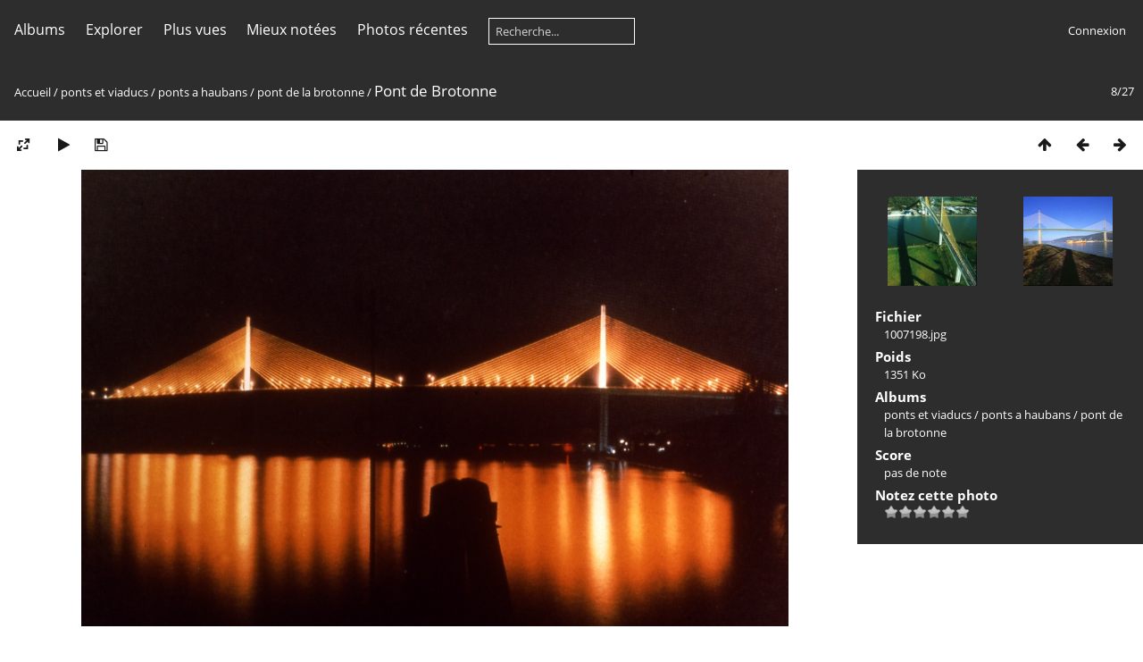

--- FILE ---
content_type: text/html; charset=utf-8
request_url: https://planete-tp-plus.com/photos/picture.php?/4285/category/137
body_size: 5580
content:
<!DOCTYPE html>
<html lang=fr dir=ltr>
<head>
<title>Pont de Brotonne</title>
<link rel="shortcut icon" type="image/x-icon" href="themes/default/icon/favicon.ico">
<link rel="stylesheet" type="text/css" href="themes/modus/css/open-sans/open-sans.css"> 
<link rel="stylesheet" type="text/css" href="_data/combined/pjbxoq.css"><link rel=canonical href="picture.php?/4285">
<meta name=viewport content="width=device-width,initial-scale=1">

<script>if(document.documentElement.offsetWidth>1270)document.documentElement.className='wide'</script>

<meta name="generator" content="Piwigo (aka PWG), see piwigo.org">

<meta name="description" content="Pont de Brotonne - 1007198.jpg">


</head>

<body id=thePicturePage>





<aside id=menubar>
		<dl id=mbCategories>
<dt>
	<a href="index.php?/categories">Albums</a>
</dt>
<dd>
  <ul>
    <li >
      <a href="index.php?/category/1"  title="49 photos dans cet album / 121 photos dans 9 sous-albums">barrages</a>
      <span class="menuInfoCat badge" title="49 photos dans cet album / 121 photos dans 9 sous-albums">170</span>
      </li>
    
    <li >
      <a href="index.php?/category/6"  title="28 photos dans cet album / 947 photos dans 32 sous-albums">matériel</a>
      <span class="menuInfoCat badge" title="28 photos dans cet album / 947 photos dans 32 sous-albums">975</span>
      </li>
    
    <li >
      <a href="index.php?/category/40"  title="28 photos dans cet album">morceaux choisis</a>
      <span class="menuInfoCat badge" title="28 photos dans cet album">28</span>
      </li>
    
    <li >
      <a href="index.php?/category/41"  title="1 photo dans cet album / 759 photos dans 30 sous-albums">ouvrages divers</a>
      <span class="menuInfoCat badge" title="1 photo dans cet album / 759 photos dans 30 sous-albums">760</span>
      </li>
    
    <li >
      <a href="index.php?/category/72"  title="535 photos dans 15 sous-albums">ouvrages fluviaux</a>
      <span class="menuInfoCatByChild badge" title="535 photos dans 15 sous-albums">535</span>
      </li>
    
    <li >
      <a href="index.php?/category/88"  title="1 photo dans cet album / 420 photos dans 16 sous-albums">ouvrages historiques</a>
      <span class="menuInfoCat badge" title="1 photo dans cet album / 420 photos dans 16 sous-albums">421</span>
      </li>
    
    <li >
      <a href="index.php?/category/105"  title="3 photos dans cet album / 1146 photos dans 23 sous-albums">ouvrages maritimes</a>
      <span class="menuInfoCat badge" title="3 photos dans cet album / 1146 photos dans 23 sous-albums">1149</span>
      </li>
    
    <li >
      <a href="index.php?/category/129"  title="18 photos dans cet album / 2758 photos dans 99 sous-albums">ponts et viaducs</a>
      <span class="menuInfoCat badge" title="18 photos dans cet album / 2758 photos dans 99 sous-albums">2776</span>
    <ul>
    <li >
      <a href="index.php?/category/130"  title="3 photos dans cet album">PI-PS</a>
      <span class="menuInfoCat badge" title="3 photos dans cet album">3</span>
      </li>
    
    <li >
      <a href="index.php?/category/131"  title="117 photos dans cet album">cartes postales</a>
      <span class="menuInfoCat badge" title="117 photos dans cet album">117</span>
      </li>
    
    <li >
      <a href="index.php?/category/132"  title="14 photos dans cet album">freyssinet</a>
      <span class="menuInfoCat badge" title="14 photos dans cet album">14</span>
      </li>
    
    <li >
      <a href="index.php?/category/133"  title="54 photos dans cet album">ouvrages etrangers</a>
      <span class="menuInfoCat badge" title="54 photos dans cet album">54</span>
      </li>
    
    <li >
      <a href="index.php?/category/134"  title="16 photos dans cet album">passerelles</a>
      <span class="menuInfoCat badge" title="16 photos dans cet album">16</span>
      </li>
    
    <li >
      <a href="index.php?/category/135"  title="12 photos dans cet album">ponts a bequilles</a>
      <span class="menuInfoCat badge" title="12 photos dans cet album">12</span>
      </li>
    
    <li >
      <a href="index.php?/category/136" rel="up" title="62 photos dans cet album / 466 photos dans 17 sous-albums">ponts a haubans</a>
      <span class="menuInfoCat badge" title="62 photos dans cet album / 466 photos dans 17 sous-albums">528</span>
    <ul>
    <li class="selected">
      <a href="index.php?/category/137"  title="27 photos dans cet album">pont de la brotonne</a>
      <span class="menuInfoCat badge" title="27 photos dans cet album">27</span>
      </li>
    
    <li >
      <a href="index.php?/category/138"  title="56 photos dans cet album / 366 photos dans 14 sous-albums">pont de normandie</a>
      <span class="menuInfoCat badge" title="56 photos dans cet album / 366 photos dans 14 sous-albums">422</span>
      </li>
    
    <li >
      <a href="index.php?/category/153"  title="17 photos dans cet album">pont de terenez</a>
      <span class="menuInfoCat badge" title="17 photos dans cet album">17</span>
      </li>
    </ul></li>
    <li >
      <a href="index.php?/category/154"  title="4 photos dans cet album">ponts a poutres</a>
      <span class="menuInfoCat badge" title="4 photos dans cet album">4</span>
      </li>
    
    <li >
      <a href="index.php?/category/155"  title="37 photos dans cet album / 256 photos dans 4 sous-albums">ponts a voussoirs</a>
      <span class="menuInfoCat badge" title="37 photos dans cet album / 256 photos dans 4 sous-albums">293</span>
      </li>
    
    <li >
      <a href="index.php?/category/160"  title="144 photos dans cet album">ponts de paris</a>
      <span class="menuInfoCat badge" title="144 photos dans cet album">144</span>
      </li>
    
    <li >
      <a href="index.php?/category/161"  title="98 photos dans cet album / 338 photos dans 28 sous-albums">ponts de pierre</a>
      <span class="menuInfoCat badge" title="98 photos dans cet album / 338 photos dans 28 sous-albums">436</span>
      </li>
    
    <li >
      <a href="index.php?/category/191"  title="28 photos dans cet album / 104 photos dans 2 sous-albums">ponts en arc</a>
      <span class="menuInfoCat badge" title="28 photos dans cet album / 104 photos dans 2 sous-albums">132</span>
      </li>
    
    <li >
      <a href="index.php?/category/194"  title="3 photos dans cet album / 10 photos dans 2 sous-albums">ponts en beton</a>
      <span class="menuInfoCat badge" title="3 photos dans cet album / 10 photos dans 2 sous-albums">13</span>
      </li>
    
    <li >
      <a href="index.php?/category/197"  title="18 photos dans cet album">ponts en bois</a>
      <span class="menuInfoCat badge" title="18 photos dans cet album">18</span>
      </li>
    
    <li >
      <a href="index.php?/category/198"  title="72 photos dans cet album / 17 photos dans 2 sous-albums">ponts metalliques</a>
      <span class="menuInfoCat badge" title="72 photos dans cet album / 17 photos dans 2 sous-albums">89</span>
      </li>
    
    <li >
      <a href="index.php?/category/201"  title="56 photos dans cet album / 41 photos dans 2 sous-albums">ponts mixtes</a>
      <span class="menuInfoCat badge" title="56 photos dans cet album / 41 photos dans 2 sous-albums">97</span>
      </li>
    
    <li >
      <a href="index.php?/category/204"  title="28 photos dans cet album / 41 photos dans 3 sous-albums">ponts mobiles</a>
      <span class="menuInfoCat badge" title="28 photos dans cet album / 41 photos dans 3 sous-albums">69</span>
      </li>
    
    <li >
      <a href="index.php?/category/208"  title="51 photos dans cet album">ponts sur la loire</a>
      <span class="menuInfoCat badge" title="51 photos dans cet album">51</span>
      </li>
    
    <li >
      <a href="index.php?/category/209"  title="26 photos dans cet album / 322 photos dans 13 sous-albums">ponts suspendus</a>
      <span class="menuInfoCat badge" title="26 photos dans cet album / 322 photos dans 13 sous-albums">348</span>
      </li>
    
    <li >
      <a href="index.php?/category/222"  title="2 photos dans cet album">ponts treillis</a>
      <span class="menuInfoCat badge" title="2 photos dans cet album">2</span>
      </li>
    
    <li >
      <a href="index.php?/category/223"  title="23 photos dans cet album / 295 photos dans 5 sous-albums">viaducs</a>
      <span class="menuInfoCat badge" title="23 photos dans cet album / 295 photos dans 5 sous-albums">318</span>
      </li>
    </ul></li>
    <li >
      <a href="index.php?/category/229"  title="1717 photos dans 24 sous-albums">regards de photographes</a>
      <span class="menuInfoCatByChild badge" title="1717 photos dans 24 sous-albums">1717</span>
      </li>
    
    <li >
      <a href="index.php?/category/253"  title="447 photos dans 20 sous-albums">routes chaussées</a>
      <span class="menuInfoCatByChild badge" title="447 photos dans 20 sous-albums">447</span>
      </li>
    
    <li >
      <a href="index.php?/category/274"  title="1375 photos dans 18 sous-albums">travaux</a>
      <span class="menuInfoCatByChild badge" title="1375 photos dans 18 sous-albums">1375</span>
      </li>
    
    <li >
      <a href="index.php?/category/293"  title="43 photos dans 3 sous-albums">travaux carrières</a>
      <span class="menuInfoCatByChild badge" title="43 photos dans 3 sous-albums">43</span>
      </li>
    
    <li >
      <a href="index.php?/category/297"  title="13 photos dans cet album / 15 photos dans 2 sous-albums">travaux chantier</a>
      <span class="menuInfoCat badge" title="13 photos dans cet album / 15 photos dans 2 sous-albums">28</span>
      </li>
    
    <li >
      <a href="index.php?/category/300"  title="175 photos dans 6 sous-albums">travaux construction</a>
      <span class="menuInfoCatByChild badge" title="175 photos dans 6 sous-albums">175</span>
      </li>
    
    <li >
      <a href="index.php?/category/307"  title="24 photos dans cet album / 207 photos dans 8 sous-albums">voies ferrées</a>
      <span class="menuInfoCat badge" title="24 photos dans cet album / 207 photos dans 8 sous-albums">231</span>
      </li>
    
    <li >
      <a href="index.php?/category/321"  title="599 photos dans 29 sous-albums">LISEA-COSEA</a>
      <span class="menuInfoCatByChild badge" title="599 photos dans 29 sous-albums">599</span>
  </li></ul>

	<p class="totalImages">11429 photos</p>
</dd>

	</dl>
		<dl id=mbSpecials>

<dt><a>Explorer</a></dt>
<dd>
	<ul><li><a href="index.php?/most_visited" title="afficher les photos les plus vues">Plus vues</a></li><li><a href="index.php?/best_rated" title="afficher les photos les mieux notées">Mieux notées</a></li><li><a href="index.php?/recent_pics" title="afficher les photos les plus récentes">Photos récentes</a></li><li><a href="index.php?/recent_cats" title="afficher les albums récemment mis à jour ou créés">Albums récents</a></li><li><a href="random.php" title="afficher un ensemble de photos prises au hasard" rel="nofollow">Photos au hasard</a></li><li><a href="index.php?/created-monthly-calendar" title="affichage année par année, mois par mois, jour par jour" rel="nofollow">Calendrier</a></li><hr><li><a href="tags.php" title="Voir les tags disponibles">Tags</a> (0)</li><li><a href="search.php" title="recherche" rel="search">Recherche</a></li><li><a href="comments.php" title="Voir les derniers commentaires utilisateurs">Commentaires</a> (1)</li><li><a href="about.php" title="À propos de Piwigo">À propos</a></li><li><a href="notification.php" title="flux RSS" rel="nofollow">Notifications RSS</a></li></ul>
</dd>

	</dl>
	
<dl id="mbMostVisited"><dt><a href="index.php?/most_visited" title="afficher les photos les plus vues">Plus vues</a></dt></dl>
<dl id="mbBestRated"><dt><a href="index.php?/best_rated" title="afficher les photos les mieux notées">Mieux notées</a></dt></dl>
<dl><dt><a href="index.php?/recent_pics" title="afficher les photos les plus récentes">Photos récentes</a></dt></dl>
<dl style="float:none">
	<form style="margin:0;display:inline" action="qsearch.php" method=get id=quicksearch onsubmit="return this.q.value!='';">
		<input type="text" name=q id=qsearchInput placeholder="Recherche..." >
	</form>
</dl>
<dl style="float:right;margin-top:3px">
	<dt style="font-size:100%;font-weight:normal;padding-left:15px"><a href="identification.php" rel=nofollow>Connexion</a></dt>
	<dd style="right:0">
		<ul>
		<li><a href="identification.php" rel="nofollow">Connexion</a></li>
		<li><a href="register.php" title="Créer un nouveau compte" rel="nofollow">S'enregistrer</a></li>
		<li><a href="password.php" title="Mot de passe oublié ?" rel="nofollow">Mot de passe oublié ?</a></li>
		</ul>
<form method=post action="identification.php" id=quickconnect> <fieldset> <legend>Connexion rapide</legend> <p> <label for=userX>Nom d'utilisateur</label><br> <input type=text name=username id=userX value="" style="width:99%"> </p> <p><label for=passX>Mot de passe</label><br> <input type=password name=password id=passX style="width:99%"> </p><p><label>Connexion auto&nbsp;<input type=checkbox name=remember_me value=1> </label></p><p> <input type=hidden name=redirect value="%2Fphotos%2Fpicture.php%3F%2F4285%2Fcategory%2F137"> <input type=submit name=login value="Valider"> </p> </fieldset> </form>
	</dd>
</dl>

</aside>
<a id="menuSwitcher" class="pwg-button" title="Menu"><span class="pwg-icon pwg-icon-menu"></span></a>

<div id="content" class="contentWithMenu">



<div class=titrePage id=imageHeaderBar><div class="imageNumber">8/27</div>
	<div class="browsePath">
		<a href="/photos/">Accueil</a> / <a href="index.php?/category/129">ponts et viaducs</a> / <a href="index.php?/category/136">ponts a haubans</a> / <a href="index.php?/category/137">pont de la brotonne</a><span class="browsePathSeparator"> / </span><h2>Pont de Brotonne</h2>
	</div>
</div>

<div id="imageToolBar">

<div class="navigationButtons">

<a href="index.php?/category/137" title="Miniatures" class="pwg-state-default pwg-button"> <span class="pwg-icon pwg-icon-arrow-n"></span><span class="pwg-button-text">Miniatures</span> </a><a href="picture.php?/4284/category/137" title="Précédente : Pont de Brotonne" class="pwg-state-default pwg-button"> <span class="pwg-icon pwg-icon-arrow-w"></span><span class="pwg-button-text">Précédente</span> </a><a href="picture.php?/4286/category/137" title="Suivante : Pont de Brotonne" class="pwg-state-default pwg-button pwg-button-icon-right"> <span class="pwg-icon pwg-icon-arrow-e"></span><span class="pwg-button-text">Suivante</span> </a>
</div>


<div class=actionButtonsWrapper><a id=imageActionsSwitch class=pwg-button><span class="pwg-icon pwg-icon-ellipsis"></span></a><div class="actionButtons">

<a id="derivativeSwitchLink" title="Tailles de photo" class="pwg-state-default pwg-button" rel="nofollow"> <span class="pwg-icon pwg-icon-sizes"></span><span class="pwg-button-text">Tailles de photo</span> </a> <div id="derivativeSwitchBox" class="switchBox"> <div class="switchBoxTitle">Tailles de photo</div><span class="switchCheck" id="derivativeChecked2small" style="visibility:hidden">&#x2714; </span> <a href="javascript:changeImgSrc('_data/i/galleries/ponts_et_viaducs/ponts_a_haubans/pont_de_la_brotonne/1007198-2s.jpg','2small','2small')">XXS - minuscule<span class="derivativeSizeDetails"> (240 x 155)</span> </a><br><span class="switchCheck" id="derivativeCheckedxsmall" style="visibility:hidden">&#x2714; </span> <a href="javascript:changeImgSrc('_data/i/galleries/ponts_et_viaducs/ponts_a_haubans/pont_de_la_brotonne/1007198-xs.jpg','xsmall','xsmall')">XS - très petit<span class="derivativeSizeDetails"> (432 x 279)</span> </a><br><span class="switchCheck" id="derivativeCheckedsmall" style="visibility:hidden">&#x2714; </span> <a href="javascript:changeImgSrc('_data/i/galleries/ponts_et_viaducs/ponts_a_haubans/pont_de_la_brotonne/1007198-sm.jpg','small','small')">S - petit<span class="derivativeSizeDetails"> (576 x 372)</span> </a><br><span class="switchCheck" id="derivativeCheckedmedium">&#x2714; </span> <a href="javascript:changeImgSrc('_data/i/galleries/ponts_et_viaducs/ponts_a_haubans/pont_de_la_brotonne/1007198-me.jpg','medium','medium')">M - moyen<span class="derivativeSizeDetails"> (792 x 511)</span> </a><br><span class="switchCheck" id="derivativeCheckedlarge" style="visibility:hidden">&#x2714; </span> <a href="javascript:changeImgSrc('_data/i/galleries/ponts_et_viaducs/ponts_a_haubans/pont_de_la_brotonne/1007198-la.jpg','large','large')">L - grand<span class="derivativeSizeDetails"> (1008 x 651)</span> </a><br><span class="switchCheck" id="derivativeCheckedxlarge" style="visibility:hidden">&#x2714; </span> <a href="javascript:changeImgSrc('_data/i/galleries/ponts_et_viaducs/ponts_a_haubans/pont_de_la_brotonne/1007198-xl.jpg','xlarge','xlarge')">XL - très grand<span class="derivativeSizeDetails"> (1224 x 790)</span> </a><br><span class="switchCheck" id="derivativeCheckedxxlarge" style="visibility:hidden">&#x2714; </span> <a href="javascript:changeImgSrc('i.php?/galleries/ponts_et_viaducs/ponts_a_haubans/pont_de_la_brotonne/1007198-xx.jpg','xxlarge','xxlarge')">XXL - énorme<span class="derivativeSizeDetails"> (1656 x 1070)</span> </a><br><a href="javascript:phpWGOpenWindow('./galleries/ponts_et_viaducs/ponts_a_haubans/pont_de_la_brotonne/1007198.jpg','xxx','scrollbars=yes,toolbar=no,status=no,resizable=yes')" rel="nofollow">Original</a></div>
<a href="picture.php?/4285/category/137&amp;slideshow=" title="diaporama" class="pwg-state-default pwg-button" rel="nofollow"> <span class="pwg-icon pwg-icon-slideshow"></span><span class="pwg-button-text">diaporama</span> </a><a id="downloadSwitchLink" href="action.php?id=4285&amp;part=e&amp;download" title="Télécharger ce fichier" class="pwg-state-default pwg-button" rel="nofollow"> <span class="pwg-icon pwg-icon-save"></span><span class="pwg-button-text">Télécharger</span> </a></div></div>
</div>

<div id="theImageAndInfos">
<div id="theImage">



<noscript><img src="_data/i/galleries/ponts_et_viaducs/ponts_a_haubans/pont_de_la_brotonne/1007198-me.jpg" width="792" height="511" alt="1007198.jpg" id="theMainImage" usemap="#mapmedium" title="Pont de Brotonne - 1007198.jpg" itemprop=contentURL></noscript>

<img alt="1007198.jpg" id="theMainImage" usemap="#mapmedium" title="Pont de Brotonne - 1007198.jpg">

<map name="map2small"><area shape=rect coords="0,0,60,155" href="picture.php?/4284/category/137" title="Précédente : Pont de Brotonne" alt="Pont de Brotonne"><area shape=rect coords="60,0,179,38" href="index.php?/category/137" title="Miniatures" alt="Miniatures"><area shape=rect coords="180,0,240,155" href="picture.php?/4286/category/137" title="Suivante : Pont de Brotonne" alt="Pont de Brotonne"></map><map name="mapxsmall"><area shape=rect coords="0,0,108,279" href="picture.php?/4284/category/137" title="Précédente : Pont de Brotonne" alt="Pont de Brotonne"><area shape=rect coords="108,0,322,69" href="index.php?/category/137" title="Miniatures" alt="Miniatures"><area shape=rect coords="324,0,432,279" href="picture.php?/4286/category/137" title="Suivante : Pont de Brotonne" alt="Pont de Brotonne"></map><map name="mapsmall"><area shape=rect coords="0,0,144,372" href="picture.php?/4284/category/137" title="Précédente : Pont de Brotonne" alt="Pont de Brotonne"><area shape=rect coords="144,0,429,93" href="index.php?/category/137" title="Miniatures" alt="Miniatures"><area shape=rect coords="433,0,576,372" href="picture.php?/4286/category/137" title="Suivante : Pont de Brotonne" alt="Pont de Brotonne"></map><map name="mapmedium"><area shape=rect coords="0,0,198,511" href="picture.php?/4284/category/137" title="Précédente : Pont de Brotonne" alt="Pont de Brotonne"><area shape=rect coords="198,0,591,127" href="index.php?/category/137" title="Miniatures" alt="Miniatures"><area shape=rect coords="595,0,792,511" href="picture.php?/4286/category/137" title="Suivante : Pont de Brotonne" alt="Pont de Brotonne"></map><map name="maplarge"><area shape=rect coords="0,0,252,651" href="picture.php?/4284/category/137" title="Précédente : Pont de Brotonne" alt="Pont de Brotonne"><area shape=rect coords="252,0,752,162" href="index.php?/category/137" title="Miniatures" alt="Miniatures"><area shape=rect coords="757,0,1008,651" href="picture.php?/4286/category/137" title="Suivante : Pont de Brotonne" alt="Pont de Brotonne"></map><map name="mapxlarge"><area shape=rect coords="0,0,306,790" href="picture.php?/4284/category/137" title="Précédente : Pont de Brotonne" alt="Pont de Brotonne"><area shape=rect coords="306,0,913,197" href="index.php?/category/137" title="Miniatures" alt="Miniatures"><area shape=rect coords="920,0,1224,790" href="picture.php?/4286/category/137" title="Suivante : Pont de Brotonne" alt="Pont de Brotonne"></map><map name="mapxxlarge"><area shape=rect coords="0,0,414,1070" href="picture.php?/4284/category/137" title="Précédente : Pont de Brotonne" alt="Pont de Brotonne"><area shape=rect coords="414,0,1235,267" href="index.php?/category/137" title="Miniatures" alt="Miniatures"><area shape=rect coords="1245,0,1656,1070" href="picture.php?/4286/category/137" title="Suivante : Pont de Brotonne" alt="Pont de Brotonne"></map>


</div><div id="infoSwitcher"></div><div id="imageInfos">
	<div class="navThumbs">
			<a class="navThumb" id="linkPrev" href="picture.php?/4284/category/137" title="Précédente : Pont de Brotonne" rel="prev">
				<span class="thumbHover prevThumbHover"></span>
				<img src="_data/i/galleries/ponts_et_viaducs/ponts_a_haubans/pont_de_la_brotonne/1005677-sq.jpg" alt="Pont de Brotonne">
			</a>
			<a class="navThumb" id="linkNext" href="picture.php?/4286/category/137" title="Suivante : Pont de Brotonne" rel="next">
				<span class="thumbHover nextThumbHover"></span>
				<img src="_data/i/galleries/ponts_et_viaducs/ponts_a_haubans/pont_de_la_brotonne/1009748-sq.jpg" alt="Pont de Brotonne">
			</a>
	</div>

<dl id="standard" class="imageInfoTable">
<div id="File" class="imageInfo"> <dt>Fichier</dt> <dd>1007198.jpg</dd> </div><div id="Filesize" class="imageInfo"> <dt>Poids</dt> <dd>1351 Ko</dd> </div><div id="Categories" class="imageInfo"> <dt>Albums</dt> <dd> <ul><li><a href="index.php?/category/129">ponts et viaducs</a> / <a href="index.php?/category/136">ponts a haubans</a> / <a href="index.php?/category/137">pont de la brotonne</a></li></ul> </dd> </div><div id="Average" class="imageInfo"> <dt>Score</dt> <dd><span id="ratingScore">pas de note</span> <span id="ratingCount"></span></dd> </div><div id="rating" class="imageInfo"> <dt> <span id="updateRate">Notez cette photo</span> </dt> <dd> <form action="picture.php?/4285/category/137&amp;action=rate" method="post" id="rateForm" style="margin:0;"> <div><input type="submit" name="rate" value="0" class="rateButton" title="0"><input type="submit" name="rate" value="1" class="rateButton" title="1"><input type="submit" name="rate" value="2" class="rateButton" title="2"><input type="submit" name="rate" value="3" class="rateButton" title="3"><input type="submit" name="rate" value="4" class="rateButton" title="4"><input type="submit" name="rate" value="5" class="rateButton" title="5">
			</div>
			</form>
		</dd>
	</div>


</dl>

</div>
</div>

<div id="comments" class="noCommentContent"><div id="commentsSwitcher"></div>
	<h3>0 commentaire</h3>

	<div id="pictureComments">
		<div style="clear:both"></div>
	</div>

</div>


</div>
<div id="copyright">

	Propulsé par	<a href="https://fr.piwigo.org">Piwigo</a>
	2.10.2
<script type="text/javascript" src="_data/combined/e6w4fr.js"></script>
<script type="text/javascript">//<![CDATA[

RVAS = {
derivatives: [
{w:240,h:155,url:'_data/i/galleries/ponts_et_viaducs/ponts_a_haubans/pont_de_la_brotonne/1007198-2s.jpg',type:'2small'},{w:432,h:279,url:'_data/i/galleries/ponts_et_viaducs/ponts_a_haubans/pont_de_la_brotonne/1007198-xs.jpg',type:'xsmall'},{w:576,h:372,url:'_data/i/galleries/ponts_et_viaducs/ponts_a_haubans/pont_de_la_brotonne/1007198-sm.jpg',type:'small'},{w:792,h:511,url:'_data/i/galleries/ponts_et_viaducs/ponts_a_haubans/pont_de_la_brotonne/1007198-me.jpg',type:'medium'},{w:1008,h:651,url:'_data/i/galleries/ponts_et_viaducs/ponts_a_haubans/pont_de_la_brotonne/1007198-la.jpg',type:'large'},{w:1224,h:790,url:'_data/i/galleries/ponts_et_viaducs/ponts_a_haubans/pont_de_la_brotonne/1007198-xl.jpg',type:'xlarge'},{w:1656,h:1070,url:'i.php?/galleries/ponts_et_viaducs/ponts_a_haubans/pont_de_la_brotonne/1007198-xx.jpg',type:'xxlarge'}],
cp: '/photos/'
}
rvas_choose();
var h = jQuery("#theHeader div.banner").css("height");
		var d = jQuery("#menuSwitcher").css("padding-top");

		jQuery(document).ready(function(){
			if( jQuery('#theHeader div.banner').is(':visible') && jQuery("body").css("display") == "flex"){
				jQuery("#menuSwitcher").css("padding-top",parseInt(h)+parseInt(d));
			};
		});
document.onkeydown = function(e){e=e||window.event;if (e.altKey) return true;var target=e.target||e.srcElement;if (target && target.type) return true;var keyCode=e.keyCode||e.which, docElem=document.documentElement, url;switch(keyCode){case 63235: case 39: if (e.ctrlKey || docElem.scrollLeft==docElem.scrollWidth-docElem.clientWidth)url="picture.php?/4286/category/137"; break;case 63234: case 37: if (e.ctrlKey || docElem.scrollLeft==0)url="picture.php?/4284/category/137"; break;case 36: if (e.ctrlKey)url="picture.php?/4278/category/137"; break;case 35: if (e.ctrlKey)url="picture.php?/4304/category/137"; break;case 38: if (e.ctrlKey)url="index.php?/category/137"; break;}if (url) {window.location=url.replace("&amp;","&"); return false;}return true;}
function changeImgSrc(url,typeSave,typeMap)
{
	var theImg = document.getElementById("theMainImage");
	if (theImg)
	{
		theImg.removeAttribute("width");theImg.removeAttribute("height");
		theImg.src = url;
		theImg.useMap = "#map"+typeMap;
	}
	jQuery('#derivativeSwitchBox .switchCheck').css('visibility','hidden');
	jQuery('#derivativeChecked'+typeMap).css('visibility','visible');
	document.cookie = 'picture_deriv='+typeSave+';path=/photos/';
}
(window.SwitchBox=window.SwitchBox||[]).push("#derivativeSwitchLink", "#derivativeSwitchBox");
var _pwgRatingAutoQueue = _pwgRatingAutoQueue||[];_pwgRatingAutoQueue.push( {rootUrl: '', image_id: 4285,onSuccess : function(rating) {var e = document.getElementById("updateRate");if (e) e.innerHTML = "Mettre à jour votre note";e = document.getElementById("ratingScore");if (e) e.innerHTML = rating.score;e = document.getElementById("ratingCount");if (e) {if (rating.count == 1) {e.innerHTML = "(%d note)".replace( "%d", rating.count);} else {e.innerHTML = "(%d notes)".replace( "%d", rating.count);}}}} );
//]]></script>
<script type="text/javascript">
(function() {
var s,after = document.getElementsByTagName('script')[document.getElementsByTagName('script').length-1];
s=document.createElement('script'); s.type='text/javascript'; s.async=true; s.src='_data/combined/1apim1t.js';
after = after.parentNode.insertBefore(s, after);
})();
</script>
</div>
</body>
</html>

--- FILE ---
content_type: application/javascript
request_url: https://planete-tp-plus.com/photos/_data/combined/1apim1t.js
body_size: 2480
content:
/*BEGIN header */

/*BEGIN themes/default/js/scripts.js */
function phpWGOpenWindow(theURL,winName,features)
{img=new Image();img.src=theURL;if(img.complete)
{var width=img.width+40,height=img.height+40;}
else
{var width=640,height=480;img.onload=function(){newWin.resizeTo(img.width+50,img.height+100);};}
newWin=window.open(theURL,winName,features+',left=2,top=1,width='+width+',height='+height);}
function popuphelp(url)
{window.open(url,'dc_popup','alwaysRaised=yes,dependent=yes,toolbar=no,height=420,width=500,menubar=no,resizable=yes,scrollbars=yes,status=no');}
function pwgBind(object,method){var args=Array.prototype.slice.call(arguments,2);return function(){return method.apply(object,args.concat(Array.prototype.slice.call(arguments,0)));}}
function PwgWS(urlRoot)
{this.urlRoot=urlRoot;this.options={method:"GET",async:true,onFailure:null,onSuccess:null};};PwgWS.prototype={callService:function(method,parameters,options)
{if(options)
{for(var prop in options)
this.options[prop]=options[prop];}
try{this.xhr=new XMLHttpRequest();}
catch(e){try{this.xhr=new ActiveXObject('Msxml2.XMLHTTP');}
catch(e){try{this.xhr=new ActiveXObject('Microsoft.XMLHTTP');}
catch(e){this.error(0,"Cannot create request object");return;}}}
this.xhr.onreadystatechange=pwgBind(this,this.onStateChange);var url=this.urlRoot+"ws.php?format=json&method="+method;var body="";if(parameters)
{for(var prop in parameters)
{if(typeof parameters[prop]=='object'&&parameters[prop])
{for(var i=0;i<parameters[prop].length;i++)
body+=prop+"[]="+encodeURIComponent(parameters[prop][i])+"&";}
else
body+=prop+"="+encodeURIComponent(parameters[prop])+"&";}}
if(this.options.method!="POST")
{url+="&"+body;body=null;}
this.xhr.open(this.options.method,url,this.options.async);if(this.options.method=="POST")
this.xhr.setRequestHeader("Content-Type","application/x-www-form-urlencoded");try{this.xhr.send(body);}catch(e){this.error(0,e.message);}},onStateChange:function(){var readyState=this.xhr.readyState;if(readyState==4)
{try{this.respondToReadyState(readyState);}finally{this.cleanup();}}},error:function(httpCode,text)
{!this.options.onFailure||this.options.onFailure(httpCode,text);this.cleanup();},respondToReadyState:function(readyState)
{var xhr=this.xhr;if(readyState==4&&xhr.status==200)
{var resp;try{resp=window.JSON&&window.JSON.parse?window.JSON.parse(xhr.responseText):(new Function("return "+xhr.responseText))();}
catch(e){this.error(200,e.message+'\n'+xhr.responseText.substr(0,512));}
if(resp!=null)
{if(resp.stat==null)
this.error(200,"Invalid response");else if(resp.stat=='ok')!this.options.onSuccess||this.options.onSuccess(resp.result);else
this.error(200,resp.err+" "+resp.message);}}
if(readyState==4&&xhr.status!=200)
this.error(xhr.status,xhr.statusText);},cleanup:function()
{if(this.xhr)this.xhr.onreadystatechange=null;this.xhr=null;this.options.onFailure=this.options.onSuccess=null;},xhr:null}
function pwgAddEventListener(elem,evt,fn)
{if(window.addEventListener)
elem.addEventListener(evt,fn,false);else
elem.attachEvent('on'+evt,fn);};

/*BEGIN themes/modus/js/modus.async.js */
$("#albumActionsSwitcher").click(function(){var box=$(this).siblings(".categoryActions");if(box.is(":visible")){box.css("display","");}
else{$("#menubar,.switchBox").css("display","");box.css("left",Math.min($(this).position().left,$(window).width()-box.outerWidth(true)-5)).css("top",$(this).position().top+$(this).outerHeight(true)).css("display","block");}});if(!("ontouchstart"in document))
$(".categoryActions").on("mouseleave",function(){if($("#albumActionsSwitcher").is(":visible"))
$(this).css("display","");});$("#imageActionsSwitch").click(function(){var box=$(".actionButtons");if(box.is(":visible")){box.css("display","");}
else{$("#menubar,.switchBox").css("display","");box.css("left",Math.min($(this).position().left,$(window).width()-box.outerWidth(true)-5)).css("top",$(this).position().top+$(this).outerHeight(true)).css("display","block");}});if(!("ontouchstart"in document))
$(".actionButtons").on("mouseleave",function(){if($("#imageActionsSwitch").is(":visible"))
$(this).css("display","");});

/*BEGIN themes/default/js/switchbox.js */
(function(){var sbFunc=function(link,box){jQuery(link).click(function(){var elt=jQuery(box);elt.css("left",Math.min(jQuery(this).position().left,jQuery(window).width()-elt.outerWidth(true)-5)).css("top",jQuery(this).position().top+jQuery(this).outerHeight(true)).toggle();return false;});jQuery(box).on("mouseleave click",function(){jQuery(this).hide();});};if(window.SwitchBox){for(var i=0;i<SwitchBox.length;i+=2)
sbFunc(SwitchBox[i],SwitchBox[i+1]);}
window.SwitchBox={push:sbFunc}})();

/*BEGIN themes/default/js/rating.js */
var gRatingOptions,gRatingButtons,gUserRating;function makeNiceRatingForm(options)
{gRatingOptions=options;var form=document.getElementById('rateForm');if(!form)return;gRatingButtons=form.getElementsByTagName('input');gUserRating="";for(var i=0;i<gRatingButtons.length;i++)
{if(gRatingButtons[i].type=="button")
{gUserRating=gRatingButtons[i].value;break;}}
for(var i=0;i<gRatingButtons.length;i++)
{var rateButton=gRatingButtons[i];rateButton.initialRateValue=rateButton.value;try{rateButton.type="button";}catch(e){}
rateButton.value=" ";with(rateButton.style)
{marginLeft=marginRight=0;}
if(i!=gRatingButtons.length-1&&rateButton.nextSibling.nodeType==3)
rateButton.parentNode.removeChild(rateButton.nextSibling);if(i>0&&rateButton.previousSibling.nodeType==3)
rateButton.parentNode.removeChild(rateButton.previousSibling);pwgAddEventListener(rateButton,"click",updateRating);pwgAddEventListener(rateButton,"mouseout",function(){updateRatingStarDisplay(gUserRating);});pwgAddEventListener(rateButton,"mouseover",function(e){updateRatingStarDisplay(e.target?e.target.initialRateValue:e.srcElement.initialRateValue);});}
updateRatingStarDisplay(gUserRating);}
function updateRatingStarDisplay(userRating)
{for(var i=0;i<gRatingButtons.length;i++)
gRatingButtons[i].className=(userRating!==""&&userRating>=gRatingButtons[i].initialRateValue)?"rateButtonStarFull":"rateButtonStarEmpty";}
function updateRating(e)
{var rateButton=e.target||e.srcElement;if(rateButton.initialRateValue==gUserRating)
return false;for(var i=0;i<gRatingButtons.length;i++)gRatingButtons[i].disabled=true;var y=new PwgWS(gRatingOptions.rootUrl);y.callService("pwg.images.rate",{image_id:gRatingOptions.image_id,rate:rateButton.initialRateValue},{method:"POST",onFailure:function(num,text){alert(num+" "+text);document.location=rateButton.form.action+"&rate="+rateButton.initialRateValue;},onSuccess:function(result){gUserRating=rateButton.initialRateValue;for(var i=0;i<gRatingButtons.length;i++)gRatingButtons[i].disabled=false;if(gRatingOptions.onSuccess)gRatingOptions.onSuccess(result);if(gRatingOptions.updateRateElement)gRatingOptions.updateRateElement.innerHTML=gRatingOptions.updateRateText;if(gRatingOptions.ratingSummaryElement)
{var t=gRatingOptions.ratingSummaryText;var args=[result.score,result.count,result.average],idx=0,rexp=new RegExp(/%\.?\d*[sdf]/);while(idx<args.length)t=t.replace(rexp,args[idx++]);gRatingOptions.ratingSummaryElement.innerHTML=t;}}});return false;}
(function(){if(typeof _pwgRatingAutoQueue!="undefined"&&_pwgRatingAutoQueue.length)
{for(var i=0;i<_pwgRatingAutoQueue.length;i++)
makeNiceRatingForm(_pwgRatingAutoQueue[i]);}
_pwgRatingAutoQueue={push:function(opts){makeNiceRatingForm(opts);}}})();

/*BEGIN themes/modus/js/menuh.js */
$("#menuSwitcher").click(function(){var mb=$("#menubar");if(mb.is(":visible")){mb.css("display","");}
else{$(".categoryActions,.actionButtons,.switchBox").css("display","");mb.css("top",$(this).position().top+$(this).outerHeight(true)).css("display","block");}});$("#menubar DT").click(function(){var $this=$(this);if($this.css("display")!="block")
return;var dd=$this.siblings("DD");if(dd.length){if(dd.is(":visible"))
dd.css("display","");else
dd.css("display","block");}});

